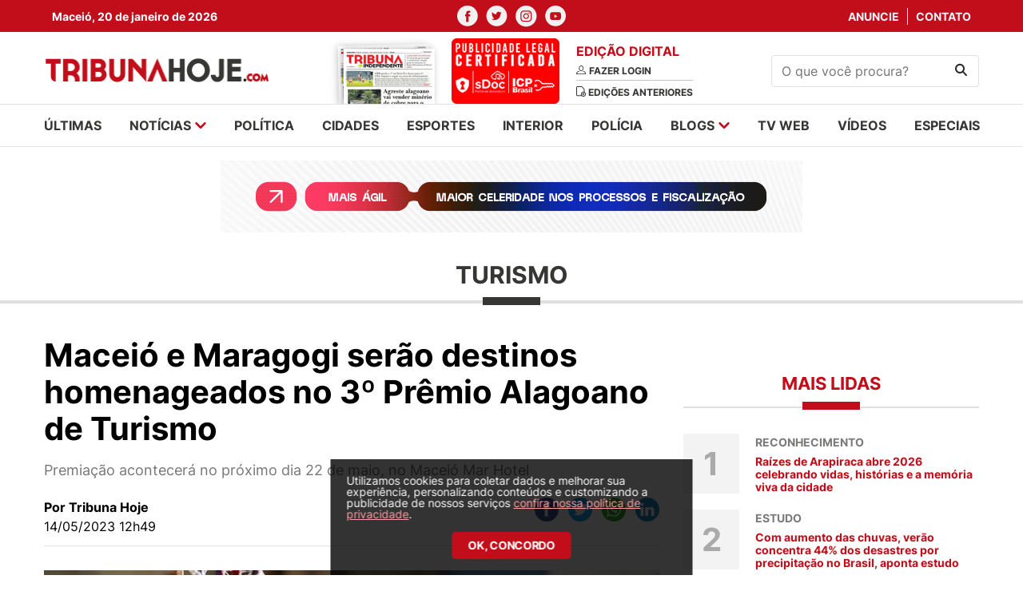

--- FILE ---
content_type: text/html; charset=UTF-8
request_url: https://tribunahoje.com/noticias/turismo/2023/05/14/120519-maceio-e-maragogi-serao-destinos-homenageados-no-3o-premio-alagoano-de-turismo
body_size: 9904
content:
<html>
<head>
    <meta charset="utf-8">
    <meta http-equiv="x-ua-compatible" content="ie=edge">
    <meta http-equiv="Content-Type" content="text/html;charset=UTF-8">
    <meta name="viewport" content="width=device-width, initial-scale=1, shrink-to-fit=no">

    <meta name="twitter:widgets:csp" content="on">
    <meta name="twitter:card" content="summary_large_image">
    <meta name="twitter:site" content="@TribunaHojePR">

        <title>Maceió e Maragogi serão destinos homenageados no 3º Prêmio Alagoano de Turismo - TribunaHoje.com</title>
    
        <meta name="description" content="Premiação acontecerá no próximo dia 22 de maio, no Maceió Mar Hotel">
            <meta name="keywords" content="notícias, news, alagoas, arapiraca, maceió, palmeira dos Índios, santana do ipanema, sertão, policia, cinema, redação, jornalismo, esportes, futebol, campeonato alagoano, csa, crb, asa, justiça, saúde, zona da mata" />
            <meta name="title" content="Maceió e Maragogi serão destinos homenageados no 3º Prêmio Alagoano de Turismo - Tribunahoje.com">
    
        <meta property="og:title" content="Maceió e Maragogi serão destinos homenageados no 3º Prêmio Alagoano de Turismo">
    <meta name="twitter:title" content="Maceió e Maragogi serão destinos homenageados no 3º Prêmio Alagoano de Turismo">
        <meta name="robots" content="index, follow">
    <meta name="author" content="2i9 NEGÓCIOS DIGITAIS - http://www.2i9.com.br" />

        <meta property="og:description" content="Premiação acontecerá no próximo dia 22 de maio, no Maceió Mar Hotel" />
    <meta name="twitter:description" content="Premiação acontecerá no próximo dia 22 de maio, no Maceió Mar Hotel" />
    
            <meta property="og:url" content="https://tribunahoje.com/noticias/turismo/2023/05/14/120519-maceio-e-maragogi-serao-destinos-homenageados-no-3o-premio-alagoano-de-turismo" />

    
        <meta property="og:image" content="https://img.tribunahoje.com/h_qD5e5q9Y8m7Fe9fq_42i_GYUU=/300x300/smart/s3.tribunahoje.com/uploads/imagens/imagem-do-whatsapp-de-2023-05-09-as-152613.jpg">
    <meta name="twitter:image" content="https://img.tribunahoje.com/h_qD5e5q9Y8m7Fe9fq_42i_GYUU=/300x300/smart/s3.tribunahoje.com/uploads/imagens/imagem-do-whatsapp-de-2023-05-09-as-152613.jpg">
        <meta property="og:image:width" content="300">
    <meta property="og:image:height" content="300">
    <meta property="og:locale" content="pt_BR" />
    <meta property="og:type" content="website" />
    <meta property="og:site_name" content="Tribuna Hoje">


    <link rel="apple-touch-icon" sizes="57x57" href="/images/apple-icon-57x57.png">
    <link rel="apple-touch-icon" sizes="60x60" href="/images/apple-icon-60x60.png">
    <link rel="apple-touch-icon" sizes="72x72" href="/images/apple-icon-72x72.png">
    <link rel="apple-touch-icon" sizes="76x76" href="/images/apple-icon-76x76.png">
    <link rel="apple-touch-icon" sizes="114x114" href="/images/apple-icon-114x114.png">
    <link rel="apple-touch-icon" sizes="120x120" href="/images/apple-icon-120x120.png">
    <link rel="apple-touch-icon" sizes="144x144" href="/images/apple-icon-144x144.png">
    <link rel="apple-touch-icon" sizes="152x152" href="/images/apple-icon-152x152.png">
    <link rel="apple-touch-icon" sizes="180x180" href="/images/apple-icon-180x180.png">
    <link rel="icon" type="image/png" sizes="192x192"  href="/images/android-icon-192x192.png">
    <link rel="icon" type="image/png" sizes="32x32" href="/images/favicon-32x32.png">
    <link rel="icon" type="image/png" sizes="96x96" href="/images/favicon-96x96.png">
    <link rel="icon" type="image/png" sizes="16x16" href="/images/favicon-16x16.png">
    <link rel="manifest" href="/images/manifest.json">
    <meta name="msapplication-TileColor" content="#ffffff">
    <meta name="msapplication-TileImage" content="/images/ms-icon-144x144.png">
    <meta name="theme-color" content="#ffffff">

    
    
    <script type="text/javascript" >
        window.ga=window.ga||function(){(ga.q=ga.q||[]).push(arguments)};ga.l=+new Date;
        ga('create', 'UA-19103997-32', { 'cookieDomain': 'tribunahoje.com' } );
        // Plugins

        ga('send', 'pageview');
    </script>
	<script async src="https://www.google-analytics.com/analytics.js"></script>

    <link href="/assets/css/style.css?v=0.0.12" rel="stylesheet" type="text/css" />
    <script src="https://code.jquery.com/jquery-3.6.0.slim.min.js"
            integrity="sha256-u7e5khyithlIdTpu22PHhENmPcRdFiHRjhAuHcs05RI=" crossorigin="anonymous"></script>
    <link href="//s3.tribunahoje.com/assets/js/libs/dflip/css/dflip.css" rel="stylesheet" type="text/css">
    <link href="//s3.tribunahoje.com/assets/js/libs/dflip/css/themify-icons.css" rel="stylesheet" type="text/css">
    <script src="//s3.tribunahoje.com/assets/js/app.js?v=0.0.1"></script>
    <script src="//s3.tribunahoje.com/assets/js/libs/jquery.mask.min.js"></script>
    <script type="text/javascript">
        const popupCenter = (url, title, w, h) => {
            // Fixes dual-screen position                             Most browsers      Firefox
            const dualScreenLeft = window.screenLeft !== undefined ? window.screenLeft : window.screenX;
            const dualScreenTop = window.screenTop !== undefined ? window.screenTop : window.screenY;

            const width = window.innerWidth ? window.innerWidth : document.documentElement.clientWidth ? document.documentElement.clientWidth : screen.width;
            const height = window.innerHeight ? window.innerHeight : document.documentElement.clientHeight ? document.documentElement.clientHeight : screen.height;

            const systemZoom = width / window.screen.availWidth;
            const left = (width - w) / 2 / systemZoom + dualScreenLeft
            const top = (height - h) / 2 / systemZoom + dualScreenTop
            const newWindow = window.open(url, title,
                `
                                            scrollbars=yes,
                                            width=${w / systemZoom},
                                            height=${h / systemZoom},
                                            top=${top},
                                            left=${left}
                                            `
            )

            if (window.focus) newWindow.focus();
        }
    </script>
    

    <!-- Taboola -->
    <script type="text/javascript">
        window._taboola = window._taboola || [];
        _taboola.push({article:'auto'});
        !function (e, f, u, i) {
            if (!document.getElementById(i)){
            e.async = 1;
            e.src = u;
            e.id = i;
            f.parentNode.insertBefore(e, f);
            }
        }(document.createElement('script'),
        document.getElementsByTagName('script')[0],
        '//cdn.taboola.com/libtrc/tribunahoje-publisher/loader.js',
        'tb_loader_script');
        if(window.performance && typeof window.performance.mark == 'function')
            {window.performance.mark('tbl_ic');}
    </script>
</head>
<body>
<div id="fb-root"></div>
<script>(
    function(d, s, id) {
        var js, fjs = d.getElementsByTagName(s)[0];
        if (d.getElementById(id)) return;
        js = d.createElement(s); js.id = id;
        js.src = "//connect.facebook.net/pt_BR/sdk.js#xfbml=1&version=v2.9&appId=944800728907632";
        fjs.parentNode.insertBefore(js, fjs);
    }(document, 'script', 'facebook-jssdk'));
</script>
<header class="header">
    <div class="social-nav">
        <div class="container">
            <div class="row">
                <div class="col-4 --menu-mobile">
                    <div class="temperature">
                        <span>Maceió, 20 de janeiro de 2026</span>
                    </div>
                </div>
                <div class="col-12 col-md-4">
                    <ul class="nav-social">
                        <li>
                            <a href="https://www.facebook.com/Tribuna-Hoje-101512302446733/" target="_blank"><img
                                    src="//s3.tribunahoje.com/assets/images/facebook.svg" alt="Facebook"></a>
                        </li>
                        <li>
                            <a href="https://twitter.com/tribuna_hoje" target="_blank"><img
                                    src="//s3.tribunahoje.com/assets/images/twitter.svg" alt="twitter"></a>
                        </li>
                        <li>
                            <a href="https://www.instagram.com/tribunahoje_/" target="_blank"><img
                                    src="//s3.tribunahoje.com/assets/images/instagram.svg" alt="instagram"></a>
                        </li>
                        <li>
                            <a href="https://www.youtube.com/user/Portaltribuna" target="_blank"><img
                                    src="//s3.tribunahoje.com/assets/images/youtube.svg" alt="youtube"></a>
                        </li>
                    </ul>
                </div>
                <div class="col-4 --menu-mobile">
                    <ul class="nav-links">
                        <li>
                            <a href="https://tribunahoje.com/fale-conosco?assunto=Anuncie">Anuncie</a>
                        </li>
                        <li>
                            <a href="https://tribunahoje.com/fale-conosco?assunto=Contato">Contato</a>
                        </li>
                    </ul>
                </div>
            </div>
        </div>
    </div>
    <div class="container info-header">
        <div class="row align-items-center">

            <div class="col-6 col-sm-6 col-md-3 --menu-mobile">
                <a class="header-logo" href="https://tribunahoje.com">
                    <img src="//s3.tribunahoje.com/assets/images/tribuna-hoje-logo.png" alt="Tribuna hoje">
                </a>
            </div>

            <div class="col-12 col-sm-12 col-md-6">
                <div class="newspaper-edition">
                    <div class="newspaper">
                        <a href="https://tribunahoje.com/tribuna-independente"><img
                                src="//s3.tribunahoje.com/assets/images/jornal1.png"
                                alt=""></a>
                        <a href="https://tribunahoje.com/tribuna-independente"><img
                                src="/images/tag_certificado.png"
                                alt=""></a>
                    </div>
                    <div class="edition">
                        <h1>Edição digital</h1>
                                                    <a href="https://tribunahoje.com/tribuna-independente">
                                <img src="//s3.tribunahoje.com/assets/images/user.svg" alt="">
                                <span>Fazer login</span>
                            </a>
                                                <a href="https://tribunahoje.com/tribuna-independente">
                            <img src="//s3.tribunahoje.com/assets/images/edition.svg" alt="">
                            <span>Edições anteriores</span>
                        </a>
                    </div>
                </div>
            </div>

            <div class="col-12 col-sm-12 hide-desktop">
                <div class="menu-mobile">
                    <a href="javascript:;" class="menu-button"><img
                            src="//s3.tribunahoje.com/assets/images/menu.png" alt=""></a>
                    <a href="https://tribunahoje.com" class="logo-menu-mobile"><img
                            src="//s3.tribunahoje.com/assets/images/tribuna-hoje-logo.png" alt=""></a>
                    <button class="search-button"><img src="//s3.tribunahoje.com/assets/images/search.svg"
                                                        alt="Procurar"></button>
                    <form action="https://tribunahoje.com/forms/pesquisar" class="search-form-header">
                        <input type="hidden" name="_token" value="r52RUpVogGYvtDpaTrva1guIuztVCgNrvs5zbXRT">                        <input type="text" placeholder="O que você procura?" name="q">
                    </form>
                </div>
            </div>

            <div class="col-6 col-sm-6 col-md-3 --menu-mobile">
                <form class="search-form" action="https://tribunahoje.com/forms/pesquisar">
                    <input type="hidden" name="_token" value="r52RUpVogGYvtDpaTrva1guIuztVCgNrvs5zbXRT">                    <input type="text" name="q" placeholder="O que você procura?">
                    <button type="submit"><img src="//s3.tribunahoje.com/assets/images/search.svg" alt="Procurar">
                    </button>
                </form>
            </div>

            <div class="col-6 col-sm-6 col-md-6 hide-desktop --menu-mobile">
                <button class="hamburger --open hamburger--squeeze" type="button">
              <span class="hamburger-box">
                <span class="hamburger-inner"></span>
              </span>
                </button>
            </div>

        </div>
    </div>
    <!-- Google tag (gtag.js) -->
    <script async src="https://www.googletagmanager.com/gtag/js?id=G-742Q80NWF3"></script>
    <script>
        window.dataLayer = window.dataLayer || [];
        function gtag(){dataLayer.push(arguments);}
        gtag('js', new Date());

        gtag('config', 'G-742Q80NWF3');
    </script>
</header>

<nav class="menu --menu-mobile">
    <div class="container">
        <div class="row">
            <div class="col-12 col-sm-12">
                <ul class="menu-list">
                    <li><a href="https://tribunahoje.com/ultimas">últimas</a></li>
                    <li class="has-submenu">
                        <a href="javascript:;">notícias
                            <img src="//s3.tribunahoje.com/assets/images/arrow-down.svg" alt=""></a>
                        <ul class="submenu">
                                                            <li>
                                    <a href="https://tribunahoje.com/noticias/brasil">Brasil</a>
                                </li>
                                                            <li>
                                    <a href="https://tribunahoje.com/noticias/ciencia-e-tecnologia">Ciência e Tecnologia</a>
                                </li>
                                                            <li>
                                    <a href="https://tribunahoje.com/noticias/cooperativas">Cooperativas</a>
                                </li>
                                                            <li>
                                    <a href="https://tribunahoje.com/noticias/economia">Economia</a>
                                </li>
                                                            <li>
                                    <a href="https://tribunahoje.com/noticias/educacao">Educação</a>
                                </li>
                                                            <li>
                                    <a href="https://tribunahoje.com/noticias/entretenimento">Entretenimento</a>
                                </li>
                                                            <li>
                                    <a href="https://tribunahoje.com/noticias/interior">Interior</a>
                                </li>
                                                            <li>
                                    <a href="https://tribunahoje.com/noticias/mundo">Mundo</a>
                                </li>
                                                            <li>
                                    <a href="https://tribunahoje.com/noticias/roteiro-cultural">Roteiro cultural</a>
                                </li>
                                                            <li>
                                    <a href="https://tribunahoje.com/noticias/saude">Saúde</a>
                                </li>
                                                            <li>
                                    <a href="https://tribunahoje.com/noticias/turismo">Turismo</a>
                                </li>
                                                    </ul>
                    </li>
                    <li><a href="/noticias/politica">política</a></li>
                    <li><a href="/noticias/cidades">cidades</a></li>
                    <li><a href="/noticias/esportes">esportes</a></li>
                    <li><a href="/noticias/interior">interior</a></li>
                    <li><a href="/noticias/policia">polícia</a></li>
                    <li class="has-submenu">
                        <a href="https://tribunahoje.com/blogs">blogs <img
                                src="//s3.tribunahoje.com/assets/images/arrow-down.svg"
                                alt=""></a>
                        <ul class="submenu">
                                                            <li><a href="https://tribunahoje.com/blogs/zenita-almeida">Zenita Almeida</a></li>
                                                            <li><a href="https://tribunahoje.com/blogs/t-claudio-bulgarelli">T+ Claudio Bulgarelli</a></li>
                                                            <li><a href="https://tribunahoje.com/blogs/sergio-toledo">Sérgio Toledo</a></li>
                                                            <li><a href="https://tribunahoje.com/blogs/roberto-baia">Roberto Baia</a></li>
                                                            <li><a href="https://tribunahoje.com/blogs/petrucia-camelo">Petrucia Camelo</a></li>
                                                            <li><a href="https://tribunahoje.com/blogs/o-direito-no-cotidiano">O Direito no Cotidiano</a></li>
                                                            <li><a href="https://tribunahoje.com/blogs/enio-lins">Enio Lins</a></li>
                                                            <li><a href="https://tribunahoje.com/blogs/eduardo-cardeal">Eduardo Cardeal</a></li>
                                                            <li><a href="https://tribunahoje.com/blogs/edmilson-teixeira">Edmilson Teixeira</a></li>
                                                            <li><a href="https://tribunahoje.com/blogs/coluna-esplanada">Coluna Esplanada</a></li>
                                                            <li><a href="https://tribunahoje.com/blogs/bartpapo-com-geraldo-camara">Bartpapo com Geraldo Câmara</a></li>
                                                            <li><a href="https://tribunahoje.com/blogs/alisson-barreto">Alisson Barreto</a></li>
                                                    </ul>
                    </li>
                    <li><a href="https://tribunahoje.com/tvweb">tv web</a></li>
                    <li><a href="https://tribunahoje.com/videos">vídeos</a></li>
                    <li><a href="/especiais">especiais</a></li>
                </ul>
            </div>
        </div>
    </div>
</nav>

<div class="global">


<img width="1" height="1" src="https://tribunahoje.com/track/NoticiaTexto-120519" />

<main class="main-content">


    <div class="ads --home-top">
        <div class="container">
            <div class="row">

                <style>

                    .banner-top-mobile {
                        display: none !important;
                    }

                    @media  screen and (max-width: 600px) {
                        .banner-top-mobile {
                            display: block !important;
                        }
                    }
                </style>
                <div class="col-12 col-sm-12 banner-top-mobile mb-3">
                    <script async src="https://pagead2.googlesyndication.com/pagead/js/adsbygoogle.js?client=ca-pub-2961785384592097"
                        crossorigin="anonymous"></script>
                    <ins class="adsbygoogle"
                        style="display:block"
                        data-ad-format="fluid"
                        data-ad-layout-key="-h9-a-m-9e+o0"
                        data-ad-client="ca-pub-2961785384592097"
                        data-ad-slot="6533504165"></ins>
                    <script>
                        (adsbygoogle = window.adsbygoogle || []).push({});
                    </script>
                </div>

                <div class="col-12 col-sm-12">

                    <div class="banner-big">
    <script type="text/javascript">$.get("/contador/1079", {}, function(a) {});</script><a target="_blank" href="/publicidade/1079" ><img src="//s3.tribunahoje.com/uploads/publicidade/1079/107012-tce-banner-web-728x90px.gif" alt=""  /></a>
</div>

                </div>
            </div>
        </div>
    </div>

    <section class="news-intern-list">
        <div class="container">
            <div class="row">

                <div class="col-12 col-sm-12">
                    <h1 class="news-card__title">Turismo</h1>
                </div>

                <div class="col-12 col-sm-12">

                    <div class="left-side">
                        <header class="news-header">
                            <h1 class="news-header__title">Maceió e Maragogi serão destinos homenageados no 3º Prêmio Alagoano de Turismo</h1>
                            <p class="news-header__excerpt">Premiação acontecerá no próximo dia 22 de maio, no Maceió Mar Hotel</p>

                            <div class="info">
                                <div class="info__content">
                                                                            <span class="info__author">Por Tribuna Hoje</span>
                                                                        <span class="info__time">14/05/2023 12h49</span>
                                </div>

                                <div class="header__social --share">
                                    <div class="ssk-group ssk-sm" data-url="https://tribunahoje.com/noticias/turismo/2023/05/14/120519-maceio-e-maragogi-serao-destinos-homenageados-no-3o-premio-alagoano-de-turismo"
                                         data-text="Maceió e Maragogi serão destinos homenageados no 3º Prêmio Alagoano de Turismo" data-twitter-via="user">
                                        <a href="javascript:;"
                                           onclick="popupCenter('https://www.facebook.com/share.php?u=https://tribunahoje.com/noticias/turismo/2023/05/14/120519-maceio-e-maragogi-serao-destinos-homenageados-no-3o-premio-alagoano-de-turismo', 'Publicar no facebook', 600, 350);"
                                           class="ssk ssk-facebook ssk-round"></a>
                                        <a href="javascript:;"
                                           onclick="popupCenter('https://twitter.com/intent/tweet?url=https://tribunahoje.com/noticias/turismo/2023/05/14/120519-maceio-e-maragogi-serao-destinos-homenageados-no-3o-premio-alagoano-de-turismo&text=Tribuna Hoje - Maceió e Maragogi serão destinos homenageados no 3º Prêmio Alagoano de Turismo', 'Twitter', 600, 350);"
                                           class="ssk ssk-twitter ssk-round"></a>
                                        <a href="whatsapp://send?text=https://tribunahoje.com/noticias/turismo/2023/05/14/120519-maceio-e-maragogi-serao-destinos-homenageados-no-3o-premio-alagoano-de-turismo"
                                           class="ssk ssk-whatsapp ssk-round"></a>
                                        <a href="javascript:;"
                                           onclick="popupCenter('https://www.linkedin.com/shareArticle?mini=true&url=https://tribunahoje.com/noticias/turismo/2023/05/14/120519-maceio-e-maragogi-serao-destinos-homenageados-no-3o-premio-alagoano-de-turismo&title=Tribuna Hoje - Maceió e Maragogi serão destinos homenageados no 3º Prêmio Alagoano de Turismo', 'LinkedIn', 600, 350);"
                                           class="ssk ssk-linkedin ssk-round"></a>
                                    </div>
                                </div>
                            </div>

                                                                                            <figure>
                                    <picture>
                                        <source media="(max-width: 575px)"
                                                srcset="//img.tribunahoje.com/oaHCsUI_kx1dswdGOeUUW8Ytyy0=/525x325/smart/s3.tribunahoje.com/uploads/imagens/imagem-do-whatsapp-de-2023-05-09-as-152613.jpg">
                                        <source media="(min-width: 576px) and (max-width: 767px)"
                                                srcset="//img.tribunahoje.com/c7C6eWmg_XTgYYbdOG1unvPjgj0=/490x303/smart/s3.tribunahoje.com/uploads/imagens/imagem-do-whatsapp-de-2023-05-09-as-152613.jpg">
                                        <source media="(min-width: 768px) and (max-width: 991px)"
                                                srcset="//img.tribunahoje.com/dNeQBqN6dDdqKNVUjntcE8y2_mc=/690x427/smart/s3.tribunahoje.com/uploads/imagens/imagem-do-whatsapp-de-2023-05-09-as-152613.jpg">
                                        <source media="(min-width: 992px) and (max-width: 1023px)"
                                                srcset="//img.tribunahoje.com/a7WNqf2REhLIhrpGU0b7eB325Fc=/930x576/smart/s3.tribunahoje.com/uploads/imagens/imagem-do-whatsapp-de-2023-05-09-as-152613.jpg">
                                        <source media="(min-width: 1024px) and (max-width: 1199px)"
                                                srcset="//img.tribunahoje.com/u0qjvTL6I-wMFrafZfLozWaYFzw=/600x362/smart/s3.tribunahoje.com/uploads/imagens/imagem-do-whatsapp-de-2023-05-09-as-152613.jpg">
                                        <img src="//img.tribunahoje.com/qg4uZPxsETPQLcUwmgXU3ez_vxw=/840x520/smart/s3.tribunahoje.com/uploads/imagens/imagem-do-whatsapp-de-2023-05-09-as-152613.jpg"
                                             alt="Maceió e Maragogi serão destinos homenageados no 3º Prêmio Alagoano de Turismo">
                                    </picture>
                                                                            <figcaption>Troféu do Prêmio de Gastronomia - Foto: Divulgação</figcaption>
                                                                    </figure>
                                                    </header>



                        <section class="news-content --content block-internal">
                            <p>Os dois mais importantes destinos turísticos de Alagoas, e com destaque em todo o Brasil, por serem os principais polos hoteleiros, terem as melhores atrações turísticas, os hotéis mais premiados, uma gastronomia criativa e por serem os dois municípios mais premiados e mais vendidos em 2022, Maceió e Maragogi, serão premiados no 3º Prêmio Alagoano de Turismo e Gastronomia, no dia 22 de maio, no Maceió Mar Hotel, na tradicional promoção do jornalista Claudio Bulgarelli, revista Class Magazine e apoio da <strong>Jorgraf</strong>.<br></p>
<p>De todas as capitais nordestinas, Maceió possui uma característica que faz com os turistas se apaixonem, já que suas praias centrais são maravilhosas, além das piscinas naturais, com destaque para a de Pajuçara, famosa no mundo inteiro. Protegidas por corais, as praias da cidade geralmente possuem água morna e poucas ondas, sendo ideais para todas as idades. E também uma cor azul-esverdeada que não perde em nada para as praias do Caribe, com destaque para a de Ponta Verde, Praia da Sereia, Pratagy, e a mais distante, em direção ao Litoral Norte e considerada a mais bela, a de Ipioca.</p><figure style="text-align: center;"><img src="//s3.tribunahoje.com/uploads/tribunahoje/imagens/maceio.jpg" data-image="1684079576"><figcaption style="text-align: center;">(Imagem: Divulgação)</figcaption></figure>
<p><br></p><p>Além de conquistar títulos internacionais, de ser uma das cidades mais procuradas pelo turismo em 2022, e agora ser tema do samba enredo da Escola de Samba Beija Flor para o carnaval do ano que vem, Maceió se tornou um lugar cosmopolita, sem perder suas raízes.</p>
<p>Já Maragogi, principal município da Costa dos Corais, possui o maior conjunto de piscinas naturais do Brasil, num total de 9, incluindo as galés e taocas, uma rede hoteleira com premiados hotéis, como o Salinas e Gran Oca, uma culinária diversificada, valorizando os frutos do mar, tradição histórica, como o Mosteiro de São Bento, os famosos bolinhos de sequilho, deixado pelos holandeses e praias de encher os olhos, como Camacho, Antunes, Peroba e Barra Grande, com seu famoso Caminho de Moisés.</p><figure style="text-align: center;"><img src="//s3.tribunahoje.com/uploads/tribunahoje/imagens/maragogi.jpg" data-image="1684079624"><figcaption style="text-align: center;">(Imagem: Divulgação)</figcaption></figure>


                            
                            
                            
                            
                                                            <div class="tags-block">
                                    <span>Tags:</span>
                                    <ul class="tags-block__list">
                                                                                    <li><a href="/tags/maceio">maceió</a>
                                            </li>
                                                                                    <li><a href="/tags/maragogi">maragogi</a>
                                            </li>
                                                                                    <li><a href="/tags/premio-alagoano-de-turismo">prêmio alagoano de turismo</a>
                                            </li>
                                                                            </ul>
                                </div>
                            
                            <div style="margin: 40px 0; border-bottom: 1px solid #E0E0E0;" ></div>
                            <!-- Taboola -->
                            <div id="taboola-below-article-thumbnails"></div>
                            <script type="text/javascript">
                                window._taboola = window._taboola || [];
                                _taboola.push({
                                    mode: 'alternating-thumbnails-a',
                                    container: 'taboola-below-article-thumbnails',
                                    placement: 'Below Article Thumbnails',
                                    target_type: 'mix'
                                });
                            </script>
                            <div class="clever-core-ads"></div>
                        </section>
                    </div>

                    <div class="right-side --blogs">

    <div class="right-side-box right-side__banner">
	<!-- <img class="news-block__img" src="//s3.tribunahoje.com/assets/images/banner-300.png" alt="News title"> -->
</div>


    <div class="right-side-box section-column --side">
    <h1 class="section__title">Mais lidas</h1>

    <ul class="section__list --no-border">
                <li>
            <a href="https://tribunahoje.com/noticias/politica/2026/01/19/176060-raizes-de-arapiraca-abre-2026-celebrando-vidas-historias-e-a-memoria-viva-da-cidade" class="news-block --counter">
                <div class="counter">1</div>
                <div class="news-block__content">
                    <span>Reconhecimento</span>
                    <h1 class="news-block__title">Raízes de Arapiraca abre 2026 celebrando vidas, histórias e a memória viva da cidade</h1>
                </div>
            </a>
        </li>
                <li>
            <a href="https://tribunahoje.com/noticias/brasil/2026/01/19/176044-com-aumento-das-chuvas-verao-concentra-44-dos-desastres-por-precipitacao-no-brasil-aponta-estudo" class="news-block --counter">
                <div class="counter">2</div>
                <div class="news-block__content">
                    <span>Estudo</span>
                    <h1 class="news-block__title">Com aumento das chuvas, verão concentra 44% dos desastres por precipitação no Brasil, aponta estudo</h1>
                </div>
            </a>
        </li>
                <li>
            <a href="https://tribunahoje.com/noticias/saude/2026/01/18/175973-vigilancia-sanitaria-desenvolve-acoes-durante-o-verao-massayo-2026" class="news-block --counter">
                <div class="counter">3</div>
                <div class="news-block__content">
                    <span>Festival</span>
                    <h1 class="news-block__title">Vigilância Sanitária desenvolve ações durante o Verão Massayó 2026</h1>
                </div>
            </a>
        </li>
                <li>
            <a href="https://tribunahoje.com/noticias/entretenimento/2026/01/16/175918-fracasso-audiencia-da-novela-coracao-acelerado-desaba-apos-ter-pior-estreia-do-horario" class="news-block --counter">
                <div class="counter">4</div>
                <div class="news-block__content">
                    <span>Trama das sete!</span>
                    <h1 class="news-block__title">Fracasso! Audiência da novela Coração Acelerado desaba após ter pior estreia do horário</h1>
                </div>
            </a>
        </li>
                <li>
            <a href="https://tribunahoje.com/noticias/entretenimento/2026/01/16/175912-rai-saia-rodada-cancela-shows-e-equipe-revela-diagnostico" class="news-block --counter">
                <div class="counter">5</div>
                <div class="news-block__content">
                    <span>Crise de ansiedade</span>
                    <h1 class="news-block__title">Raí Saia Rodada cancela shows e equipe revela diagnóstico</h1>
                </div>
            </a>
        </li>
            </ul>
</div>

    <div class="right-side-box right-side__banner">
    <!-- <img class="news-block__img" src="//s3.tribunahoje.com/assets/images/banner-300.png" alt="News title"> -->
</div>

</div>


                </div>
            </div>
        </div>
    </section>
    <br><br><br>
    <div class="ads --middle">
        <div class="container">
            <div class="row">
                <div class="col-12 col-sm-12">

                    <div class="banner-big">
	<!-- <img src="//s3.tribunahoje.com/assets/images/banner-970.png" alt=""> -->
</div>

                </div>
            </div>
        </div>
    </div>


</main>

<footer class="footer">
    <div class="container">
        <div class="row">

            <div class="col-12 col-sm-12">
                <div class="logo-footer">
                    <a href="javascript:;"><img src="//s3.tribunahoje.com/assets/images/tribuna-footer-logo.png"
                                                alt="logo-footer"></a>
                </div>
            </div>

            <nav class="col-12 col-sm-12">
                <div class="footer-menu">
                    <ul class="menu-list">
                        <li><a href="https://tribunahoje.com/ultimas">últimas</a></li>
                        <li class="has-submenu">
                            <a href="javascript:;">notícias
                                <img src="//s3.tribunahoje.com/assets/images/arrow-down.svg" alt=""></a>
                            <ul>
                                                                    <li>
                                        <a href="https://tribunahoje.com/noticias/brasil">Brasil</a>
                                    </li>
                                                                    <li>
                                        <a href="https://tribunahoje.com/noticias/ciencia-e-tecnologia">Ciência e Tecnologia</a>
                                    </li>
                                                                    <li>
                                        <a href="https://tribunahoje.com/noticias/cooperativas">Cooperativas</a>
                                    </li>
                                                                    <li>
                                        <a href="https://tribunahoje.com/noticias/economia">Economia</a>
                                    </li>
                                                                    <li>
                                        <a href="https://tribunahoje.com/noticias/educacao">Educação</a>
                                    </li>
                                                                    <li>
                                        <a href="https://tribunahoje.com/noticias/entretenimento">Entretenimento</a>
                                    </li>
                                                                    <li>
                                        <a href="https://tribunahoje.com/noticias/interior">Interior</a>
                                    </li>
                                                                    <li>
                                        <a href="https://tribunahoje.com/noticias/mundo">Mundo</a>
                                    </li>
                                                                    <li>
                                        <a href="https://tribunahoje.com/noticias/roteiro-cultural">Roteiro cultural</a>
                                    </li>
                                                                    <li>
                                        <a href="https://tribunahoje.com/noticias/saude">Saúde</a>
                                    </li>
                                                                    <li>
                                        <a href="https://tribunahoje.com/noticias/turismo">Turismo</a>
                                    </li>
                                                            </ul>
                        </li>
                        <li><a href="/noticias/politica">política</a></li>
                        <li><a href="/noticias/cidades">cidades</a></li>
                        <li><a href="/noticias/esportes">esportes</a></li>
                        <li><a href="/noticias/interior">interior</a></li>
                        <li><a href="/noticias/policia">polícia</a></li>
                        <li class="has-submenu">
                            <a href="https://tribunahoje.com/blogs">blogs <img
                                    src="//s3.tribunahoje.com/assets/images/arrow-down.svg"
                                    alt=""></a>
                            <ul>
                                                                    <li><a href="https://tribunahoje.com/blogs/zenita-almeida">Zenita Almeida</a></li>
                                                                    <li><a href="https://tribunahoje.com/blogs/t-claudio-bulgarelli">T+ Claudio Bulgarelli</a></li>
                                                                    <li><a href="https://tribunahoje.com/blogs/sergio-toledo">Sérgio Toledo</a></li>
                                                                    <li><a href="https://tribunahoje.com/blogs/roberto-baia">Roberto Baia</a></li>
                                                                    <li><a href="https://tribunahoje.com/blogs/petrucia-camelo">Petrucia Camelo</a></li>
                                                                    <li><a href="https://tribunahoje.com/blogs/o-direito-no-cotidiano">O Direito no Cotidiano</a></li>
                                                                    <li><a href="https://tribunahoje.com/blogs/enio-lins">Enio Lins</a></li>
                                                                    <li><a href="https://tribunahoje.com/blogs/eduardo-cardeal">Eduardo Cardeal</a></li>
                                                                    <li><a href="https://tribunahoje.com/blogs/edmilson-teixeira">Edmilson Teixeira</a></li>
                                                                    <li><a href="https://tribunahoje.com/blogs/coluna-esplanada">Coluna Esplanada</a></li>
                                                                    <li><a href="https://tribunahoje.com/blogs/bartpapo-com-geraldo-camara">Bartpapo com Geraldo Câmara</a></li>
                                                                    <li><a href="https://tribunahoje.com/blogs/alisson-barreto">Alisson Barreto</a></li>
                                                            </ul>
                        </li>
                        <li><a href="https://tribunahoje.com/tvweb">tv web</a></li>
                        <li><a href="https://tribunahoje.com/videos">vídeos</a></li>
                    </ul>
                </div>
            </nav>

            <div class="col-12 col-sm-12">
                <div class="footer-address">
                    <h1><a href="https://tribunahoje.com/expediente">EXPEDIENTE</a> <span style="color: #EB1422;">|</span> <a href="https://tribunahoje.com/politica-de-privacidade">POLÍTICA DE PRIVACIDADE</a></h1>
                    <h1>Empresarial Humberto Lobo</h1>
                    <p>Avenida Menino Marcelo, 9350 - Loja 28 - Térreo - Serraria - Maceió - AL - CEP: 57.046-000</p>

                    <h1>Comercial (82) 3316-5855</h1>
                    <p><a href="/cdn-cgi/l/email-protection" class="__cf_email__" data-cfemail="9bf8f4f6fee9f8f2faf7b5efe9f2f9eef5faf2f5fffeebfef5fffef5effedbfcf6faf2f7b5f8f4f6">[email&#160;protected]</a></p>

                    <h1>Redação</h1>
                    <p><a href="/cdn-cgi/l/email-protection" class="__cf_email__" data-cfemail="0a786f6e6b696b654a7e7863687f646b6265606f24696567">[email&#160;protected]</a></p>

                    <h1>Flávio Peixoto</h1>
                    <p>Coordenador Geral</p>

                    <ul class="footer-social">
                        <li>
                            <a href="https://www.facebook.com/Tribuna-Hoje-101512302446733/" target="_blank"><img
                                    src="//s3.tribunahoje.com/assets/images/facebook.svg" alt="Facebook"></a>
                        </li>
                        <li>
                            <a href="https://twitter.com/tribuna_hoje" target="_blank"><img
                                    src="//s3.tribunahoje.com/assets/images/twitter.svg" alt="twitter"></a>
                        </li>
                        <li>
                            <a href="https://www.instagram.com/tribunahoje_/" target="_blank"><img
                                    src="//s3.tribunahoje.com/assets/images/instagram.svg" alt="instagram"></a>
                        </li>
                        <li>
                            <a href="https://www.youtube.com/user/Portaltribuna" target="_blank"><img
                                    src="//s3.tribunahoje.com/assets/images/youtube.svg" alt="youtube"></a>
                        </li>
                    </ul>
                </div>

                <div class="footer-copyright">
                    <span></span>
                    <span>© 2026 | TRIBUNA HOJE | Todos os direitos reservados</span>
                    <a href="https://www.2i9.com.br/" target="_blank"><img
                            src="//s3.tribunahoje.com/assets/images/logo-2i9.svg" alt="logo-2i9.svg"></a>
                </div>
            </div>
        </div>
    </div>
    <div id="cookie-consent" class="cookie-consent" style="display: none;">
    <div class="cookie-consent__content">
        <p class="cookie-consent__text">
            Utilizamos cookies para coletar dados e melhorar sua experiência, personalizando conteúdos e customizando a publicidade de nossos serviços 
            <a href="/politica-de-privacidade" class="cookie-consent__link">confira nossa política de privacidade</a>.
        </p>
        <button id="cookie-accept" class="cookie-consent__button">
            OK, CONCORDO
        </button>
    </div>
</div>

<style>
.cookie-consent {
    position: fixed;
    bottom: 0;
    left: 50%;
    transform: translateX(-50%);
    width: 453px;
    height: 145px;
    background: rgba(0, 0, 0, 0.8);
    padding: 20px;
    box-sizing: border-box;
    z-index: 9999;
    display: flex;
    flex-direction: column;
    justify-content: space-between;
}

.cookie-consent__content {
    display: flex;
    flex-direction: column;
    height: 100%;
    justify-content: space-between;
    align-items: center;
}

.cookie-consent__text {
    font-weight: 400;
    font-size: 14px;
    line-height: 100%;
    color: #ffffff;
    margin: 0 0 15px 0;
    flex-grow: 1;
}

.cookie-consent__link {
    color: #FF9CA2;
    text-decoration: underline;
}

.cookie-consent__link:hover {
    color: #FF9CA2;
}

.cookie-consent__button {
    width: 149px;
    height: 36px;
    border-radius: 5px;
    background: #C20E1A;
    border: none;
    color: #ffffff;
    font-weight: 700;
    font-size: 14px;
    line-height: 100%;
    letter-spacing: -0.02em;
    cursor: pointer;
    transition: background-color 0.3s ease;
    align-self: center;
}

.cookie-consent__button:hover {
    background: #a30010;
}

.cookie-consent__button:active {
    background: #a30010;
}
</style>

<script data-cfasync="false" src="/cdn-cgi/scripts/5c5dd728/cloudflare-static/email-decode.min.js"></script><script>
document.addEventListener('DOMContentLoaded', function() {
    const cookieConsent = document.getElementById('cookie-consent');
    const acceptButton = document.getElementById('cookie-accept');
    
    // Verifica se o usuário já aceitou os cookies
    function hasAcceptedCookies() {
        return localStorage.getItem('cookie-consent-tribunahoje') === 'accepted';
    }
    
    // Salva a aceitação dos cookies
    function acceptCookies() {
        localStorage.setItem('cookie-consent-tribunahoje', 'accepted');
        hideCookieConsent();
    }
    
    // Esconde o widget de cookies
    function hideCookieConsent() {
        if (cookieConsent) {
            cookieConsent.style.display = 'none';
        }
    }
    
    // Mostra o widget de cookies
    function showCookieConsent() {
        if (cookieConsent) {
            cookieConsent.style.display = 'flex';
        }
    }
    
    // Verifica se deve mostrar o widget
    if (!hasAcceptedCookies()) {
        // Aguarda um pequeno delay para melhor experiência do usuário
        setTimeout(function() {
            showCookieConsent();
        }, 1000);
    }
    
    // Event listener para o botão de aceitar
    if (acceptButton) {
        acceptButton.addEventListener('click', function() {
            acceptCookies();
        });
    }
});
</script>
</footer>

<div class="menu-responsive">
    <div class="header-responsive">
        <a href="javascript:;" class="logo-menu-mobile --mobile"><img
                src="//s3.tribunahoje.com/assets/images/tribuna-hoje-logo.png" alt=""></a>
        <a href="javascript:;" class="close-menu"><img src="//s3.tribunahoje.com/assets/images/close.svg"
                                                       alt=""></a>
    </div>
    <ul class="menu-responsive__list">
        <li><a href="https://tribunahoje.com/ultimas">últimas</a></li>
        <li class="has-submenu">
            <a href="javascript:;">notícias <img src="//s3.tribunahoje.com/assets/images/arrow-down-white.svg"
                                                 alt=""></a>

            <ul class="submenu">
                                    <li>
                        <a href="https://tribunahoje.com/noticias/brasil">Brasil</a>
                    </li>
                                    <li>
                        <a href="https://tribunahoje.com/noticias/ciencia-e-tecnologia">Ciência e Tecnologia</a>
                    </li>
                                    <li>
                        <a href="https://tribunahoje.com/noticias/cooperativas">Cooperativas</a>
                    </li>
                                    <li>
                        <a href="https://tribunahoje.com/noticias/economia">Economia</a>
                    </li>
                                    <li>
                        <a href="https://tribunahoje.com/noticias/educacao">Educação</a>
                    </li>
                                    <li>
                        <a href="https://tribunahoje.com/noticias/entretenimento">Entretenimento</a>
                    </li>
                                    <li>
                        <a href="https://tribunahoje.com/noticias/interior">Interior</a>
                    </li>
                                    <li>
                        <a href="https://tribunahoje.com/noticias/mundo">Mundo</a>
                    </li>
                                    <li>
                        <a href="https://tribunahoje.com/noticias/roteiro-cultural">Roteiro cultural</a>
                    </li>
                                    <li>
                        <a href="https://tribunahoje.com/noticias/saude">Saúde</a>
                    </li>
                                    <li>
                        <a href="https://tribunahoje.com/noticias/turismo">Turismo</a>
                    </li>
                            </ul>
        </li>
        <li><a href="/noticias/politica">política</a></li>
        <li><a href="/noticias/cidades">cidades</a></li>
        <li><a href="/noticias/esportes">esportes</a></li>
        <li><a href="/noticias/interior">interior</a></li>
        <li><a href="/noticias/policia">polícia</a></li>
        <li class="has-submenu">
            <a href="https://tribunahoje.com/blogs">blogs <img
                    src="//s3.tribunahoje.com/assets/images/arrow-down.svg"
                    alt=""></a>
            <ul class="submenu">
                                    <li><a href="https://tribunahoje.com/blogs/zenita-almeida">Zenita Almeida</a></li>
                                    <li><a href="https://tribunahoje.com/blogs/t-claudio-bulgarelli">T+ Claudio Bulgarelli</a></li>
                                    <li><a href="https://tribunahoje.com/blogs/sergio-toledo">Sérgio Toledo</a></li>
                                    <li><a href="https://tribunahoje.com/blogs/roberto-baia">Roberto Baia</a></li>
                                    <li><a href="https://tribunahoje.com/blogs/petrucia-camelo">Petrucia Camelo</a></li>
                                    <li><a href="https://tribunahoje.com/blogs/o-direito-no-cotidiano">O Direito no Cotidiano</a></li>
                                    <li><a href="https://tribunahoje.com/blogs/enio-lins">Enio Lins</a></li>
                                    <li><a href="https://tribunahoje.com/blogs/eduardo-cardeal">Eduardo Cardeal</a></li>
                                    <li><a href="https://tribunahoje.com/blogs/edmilson-teixeira">Edmilson Teixeira</a></li>
                                    <li><a href="https://tribunahoje.com/blogs/coluna-esplanada">Coluna Esplanada</a></li>
                                    <li><a href="https://tribunahoje.com/blogs/bartpapo-com-geraldo-camara">Bartpapo com Geraldo Câmara</a></li>
                                    <li><a href="https://tribunahoje.com/blogs/alisson-barreto">Alisson Barreto</a></li>
                            </ul>
        </li>
        <li><a href="https://tribunahoje.com/tvweb">tv web</a></li>
        <li><a href="https://tribunahoje.com/videos">vídeos</a></li>
    </ul>
</div>
    <script type="text/javascript"> var infolinks_pid = 3427327; var infolinks_wsid = 0; </script> <script type="text/javascript" src="//resources.infolinks.com/js/infolinks_main.js"></script> 

    
<!-- Taboola -->
<script type="text/javascript">
    window._taboola = window._taboola || [];
    _taboola.push({flush: true});
</script>   

<script defer src="https://static.cloudflareinsights.com/beacon.min.js/vcd15cbe7772f49c399c6a5babf22c1241717689176015" integrity="sha512-ZpsOmlRQV6y907TI0dKBHq9Md29nnaEIPlkf84rnaERnq6zvWvPUqr2ft8M1aS28oN72PdrCzSjY4U6VaAw1EQ==" data-cf-beacon='{"version":"2024.11.0","token":"0fe4ffb5f48a4a2bb58f52144cdf86df","r":1,"server_timing":{"name":{"cfCacheStatus":true,"cfEdge":true,"cfExtPri":true,"cfL4":true,"cfOrigin":true,"cfSpeedBrain":true},"location_startswith":null}}' crossorigin="anonymous"></script>
</body>
</html>




--- FILE ---
content_type: text/html; charset=utf-8
request_url: https://www.google.com/recaptcha/api2/aframe
body_size: 266
content:
<!DOCTYPE HTML><html><head><meta http-equiv="content-type" content="text/html; charset=UTF-8"></head><body><script nonce="flz-aSl0WCqLt09OlIVNpg">/** Anti-fraud and anti-abuse applications only. See google.com/recaptcha */ try{var clients={'sodar':'https://pagead2.googlesyndication.com/pagead/sodar?'};window.addEventListener("message",function(a){try{if(a.source===window.parent){var b=JSON.parse(a.data);var c=clients[b['id']];if(c){var d=document.createElement('img');d.src=c+b['params']+'&rc='+(localStorage.getItem("rc::a")?sessionStorage.getItem("rc::b"):"");window.document.body.appendChild(d);sessionStorage.setItem("rc::e",parseInt(sessionStorage.getItem("rc::e")||0)+1);localStorage.setItem("rc::h",'1768962179669');}}}catch(b){}});window.parent.postMessage("_grecaptcha_ready", "*");}catch(b){}</script></body></html>